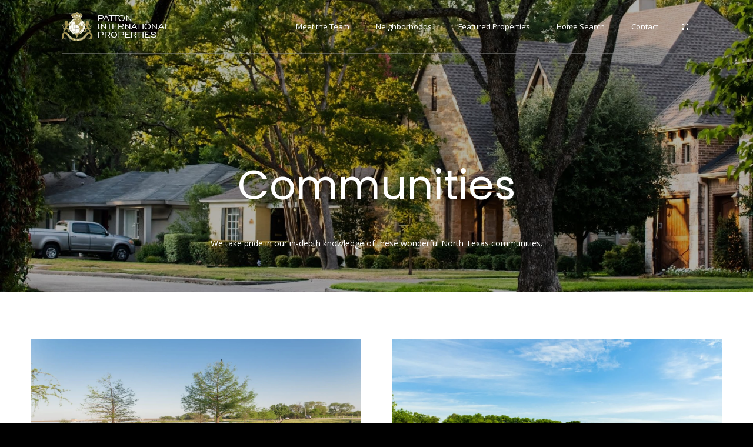

--- FILE ---
content_type: text/html
request_url: https://pattoninternationalproperties.com/modals.html
body_size: 4321
content:
    <style>
        #modal-3ffb8949-d6e4-4272-9ff6-19cb2f20177d .close{display:none;}#modal-3ffb8949-d6e4-4272-9ff6-19cb2f20177d .modal-content{height:100%;padding:80px 70px;}@media (max-width: 768px){#modal-3ffb8949-d6e4-4272-9ff6-19cb2f20177d .modal-content{padding:24px;}}#modal-3ffb8949-d6e4-4272-9ff6-19cb2f20177d .modal-content .popup-modal__close{display:block;}#modal-3ffb8949-d6e4-4272-9ff6-19cb2f20177d .popup-modal{width:-webkit-fit-content;width:-moz-fit-content;width:fit-content;max-width:100%;margin-left:auto;margin-right:auto;position:relative;}#modal-3ffb8949-d6e4-4272-9ff6-19cb2f20177d .popup-modal.with-image{height:100%;}#modal-3ffb8949-d6e4-4272-9ff6-19cb2f20177d .popup-modal .lp-btn{-webkit-flex-shrink:0;-ms-flex-negative:0;flex-shrink:0;}#modal-3ffb8949-d6e4-4272-9ff6-19cb2f20177d .popup-modal .lp-text--subtitle{max-width:100%;}#modal-3ffb8949-d6e4-4272-9ff6-19cb2f20177d .popup-modal__close{position:absolute;right:5px;top:5px;z-index:10;background-color:transparent;border:none;width:40px;height:40px;cursor:pointer;opacity:0.2;display:none;color:inherit;}#modal-3ffb8949-d6e4-4272-9ff6-19cb2f20177d .popup-modal__close:before,#modal-3ffb8949-d6e4-4272-9ff6-19cb2f20177d .popup-modal__close:after{display:block;content:'';position:absolute;width:20px;height:2px;background-color:currentColor;left:50%;top:50%;}#modal-3ffb8949-d6e4-4272-9ff6-19cb2f20177d .popup-modal__close:before{-webkit-transform:translate(-50%, -50%) rotate(45deg);-moz-transform:translate(-50%, -50%) rotate(45deg);-ms-transform:translate(-50%, -50%) rotate(45deg);transform:translate(-50%, -50%) rotate(45deg);}#modal-3ffb8949-d6e4-4272-9ff6-19cb2f20177d .popup-modal__close:after{-webkit-transform:translate(-50%, -50%) rotate(-45deg);-moz-transform:translate(-50%, -50%) rotate(-45deg);-ms-transform:translate(-50%, -50%) rotate(-45deg);transform:translate(-50%, -50%) rotate(-45deg);}#modal-3ffb8949-d6e4-4272-9ff6-19cb2f20177d .popup-modal__container{margin-left:auto;margin-right:auto;position:relative;height:100%;}#modal-3ffb8949-d6e4-4272-9ff6-19cb2f20177d .popup-modal__container--with-image{min-height:463px;}@media (max-width: 768px){#modal-3ffb8949-d6e4-4272-9ff6-19cb2f20177d .popup-modal__container--with-image{-webkit-flex-direction:column;-ms-flex-direction:column;flex-direction:column;overflow-y:auto;}}#modal-3ffb8949-d6e4-4272-9ff6-19cb2f20177d .popup-modal__container--with-image .popup-modal__scroll{-webkit-flex-direction:row;-ms-flex-direction:row;flex-direction:row;display:-webkit-box;display:-webkit-flex;display:-ms-flexbox;display:flex;height:100%;min-height:463px;}@media (max-width: 768px){#modal-3ffb8949-d6e4-4272-9ff6-19cb2f20177d .popup-modal__container--with-image .popup-modal__scroll{-webkit-flex-direction:column;-ms-flex-direction:column;flex-direction:column;min-height:100%;height:auto;}}#modal-3ffb8949-d6e4-4272-9ff6-19cb2f20177d .popup-modal__container--with-image .popup-modal__image{width:50%;object-fit:cover;display:block;-webkit-flex-shrink:0;-ms-flex-negative:0;flex-shrink:0;}@media (max-width: 768px){#modal-3ffb8949-d6e4-4272-9ff6-19cb2f20177d .popup-modal__container--with-image .popup-modal__image{width:100%;height:322px;}}#modal-3ffb8949-d6e4-4272-9ff6-19cb2f20177d .popup-modal__container--with-image .popup-modal__form-field{margin-left:0;width:100%;max-width:100%;}@media (max-width: 768px){#modal-3ffb8949-d6e4-4272-9ff6-19cb2f20177d .popup-modal__container--with-image .popup-modal__form-field{max-width:415px;}}#modal-3ffb8949-d6e4-4272-9ff6-19cb2f20177d .popup-modal__container--with-image .popup-modal__title-group{text-align:left;}#modal-3ffb8949-d6e4-4272-9ff6-19cb2f20177d .popup-modal__container--with-image .popup-modal__form{width:100%;}#modal-3ffb8949-d6e4-4272-9ff6-19cb2f20177d .popup-modal__container--with-image .popup-modal__form.success{width:100%;}#modal-3ffb8949-d6e4-4272-9ff6-19cb2f20177d .popup-modal__container--with-image .popup-modal__form-group{width:50%;padding-left:130px;padding-right:130px;}@media (max-width: 1200px){#modal-3ffb8949-d6e4-4272-9ff6-19cb2f20177d .popup-modal__container--with-image .popup-modal__form-group{width:100%;padding:30px 50px;}}@media (max-width: 768px){#modal-3ffb8949-d6e4-4272-9ff6-19cb2f20177d .popup-modal__container--with-image .popup-modal__form-group{width:100%;padding:20px;}}#modal-3ffb8949-d6e4-4272-9ff6-19cb2f20177d .popup-modal__container--with-image .popup-modal__form-scroll{display:-webkit-box;display:-webkit-flex;display:-ms-flexbox;display:flex;-webkit-box-pack:start;-ms-flex-pack:start;-webkit-justify-content:flex-start;justify-content:flex-start;-webkit-align-items:flex-start;-webkit-box-align:flex-start;-ms-flex-align:flex-start;align-items:flex-start;-webkit-flex-direction:column;-ms-flex-direction:column;flex-direction:column;margin-top:auto;margin-bottom:auto;}@media (max-width: 768px){#modal-3ffb8949-d6e4-4272-9ff6-19cb2f20177d .popup-modal__container--with-image .popup-modal__form-scroll{width:100%;padding:20px;min-height:auto;overflow-y:unset;}}#modal-3ffb8949-d6e4-4272-9ff6-19cb2f20177d .popup-modal__title-group{margin-left:0;margin-right:0;}#modal-3ffb8949-d6e4-4272-9ff6-19cb2f20177d .popup-modal__scroll{max-height:100%;overflow-y:auto;}#modal-3ffb8949-d6e4-4272-9ff6-19cb2f20177d .popup-modal__form{text-align:center;max-width:100%;width:860px;display:-webkit-box;display:-webkit-flex;display:-ms-flexbox;display:flex;-webkit-flex-direction:column;-ms-flex-direction:column;flex-direction:column;-webkit-box-pack:center;-ms-flex-pack:center;-webkit-justify-content:center;justify-content:center;position:relative;margin-bottom:0;height:100%;margin-left:auto;margin-right:auto;}#modal-3ffb8949-d6e4-4272-9ff6-19cb2f20177d .popup-modal__form-group{padding:80px;width:100%;overflow-y:auto;display:-webkit-box;display:-webkit-flex;display:-ms-flexbox;display:flex;}@media (max-width: 768px){#modal-3ffb8949-d6e4-4272-9ff6-19cb2f20177d .popup-modal__form-group{padding:30px;overflow-y:unset;}}#modal-3ffb8949-d6e4-4272-9ff6-19cb2f20177d .popup-modal__form-scroll{width:100%;}#modal-3ffb8949-d6e4-4272-9ff6-19cb2f20177d .popup-modal__form-field{max-width:415px;margin-left:auto;margin-right:auto;}#modal-3ffb8949-d6e4-4272-9ff6-19cb2f20177d .popup-modal__input{width:100%;margin-bottom:0;}#modal-3ffb8949-d6e4-4272-9ff6-19cb2f20177d .popup-modal .thank-you{display:none;padding:80px;width:100vw;max-width:100%;-webkit-flex-direction:column;-ms-flex-direction:column;flex-direction:column;-webkit-box-pack:center;-ms-flex-pack:center;-webkit-justify-content:center;justify-content:center;-webkit-align-items:center;-webkit-box-align:center;-ms-flex-align:center;align-items:center;}@media (max-width: 768px){#modal-3ffb8949-d6e4-4272-9ff6-19cb2f20177d .popup-modal .thank-you{padding:30px;}}#modal-3ffb8949-d6e4-4272-9ff6-19cb2f20177d .popup-modal .success .thank-you{display:-webkit-box;display:-webkit-flex;display:-ms-flexbox;display:flex;}#modal-3ffb8949-d6e4-4272-9ff6-19cb2f20177d .popup-modal .success .popup-modal__form-scroll{display:none;}#modal-3ffb8949-d6e4-4272-9ff6-19cb2f20177d .popup-modal .success .popup-modal__image{display:none;}#modal-3ffb8949-d6e4-4272-9ff6-19cb2f20177d .popup-modal .success .popup-modal__form-group{display:none;}#modal-3ffb8949-d6e4-4272-9ff6-19cb2f20177d .popup-modal .popup-modal__container--with-image .success .popup-modal__scroll{display:none;}#modal-3ffb8949-d6e4-4272-9ff6-19cb2f20177d .lp-h-pot{width:1px;}
    </style>
    <script type="text/javascript">
        window.luxuryPresence._modalIncludes = {"modals":[{"modalId":"3ffb8949-d6e4-4272-9ff6-19cb2f20177d","websiteId":"f1a837e3-fcb6-4072-8bc7-592bdee6896f","templateId":null,"elementId":"9764c7e9-5f8d-4612-b0cd-613fa57f86bf","name":"Email Sign Up Modal with Image","displayOrder":0,"formValues":{"image":{"id":"c9915aba-8b71-4833-abc1-4b731efd2176","alt":null,"bytes":81815,"width":1000,"format":"jpg","height":667,"shared":true,"curated":false,"duration":null,"largeUrl":"https://media-production.lp-cdn.com/cdn-cgi/image/format=auto,quality=85/https://media-production.lp-cdn.com/media/n6amzhahv29wsarai44l","smallUrl":"https://media-production.lp-cdn.com/cdn-cgi/image/format=auto,quality=85,fit=scale-down,width=960/https://media-production.lp-cdn.com/media/n6amzhahv29wsarai44l","authorUrl":null,"createdAt":"2022-11-16T02:27:18.857Z","mediumUrl":"https://media-production.lp-cdn.com/cdn-cgi/image/format=auto,quality=85/https://media-production.lp-cdn.com/media/n6amzhahv29wsarai44l","sourceUrl":null,"updatedAt":"2022-11-16T02:27:18.857Z","xLargeUrl":"https://media-production.lp-cdn.com/cdn-cgi/image/format=auto,quality=85/https://media-production.lp-cdn.com/media/n6amzhahv29wsarai44l","__typename":"Media","altTagText":null,"authorName":null,"sourceName":"r2","xxLargeUrl":"https://media-production.lp-cdn.com/cdn-cgi/image/format=auto,quality=85/https://media-production.lp-cdn.com/media/n6amzhahv29wsarai44l","description":null,"displayName":"image2","originalUrl":"https://media-production.lp-cdn.com/cdn-cgi/image/format=auto,quality=85/https://media-production.lp-cdn.com/media/n6amzhahv29wsarai44l","resourceType":"image","thumbnailUrl":"https://media-production.lp-cdn.com/cdn-cgi/image/format=auto,quality=85,fit=scale-down,width=320/https://media-production.lp-cdn.com/media/n6amzhahv29wsarai44l","originalFileName":"image2","cloudinaryPublicId":"n6amzhahv29wsarai44l"},"title":"Tailored Listings For You","subheader":"<p>Say goodbye to endless searching. Get listings tailored to your dream home criteria sent directly to your inbox.</p>","buttonText":"Sign Up","buttonStyle":"","backgroundType":{"bgType":"SOLID","bgColor":"#ffffff","bgImage":"https://media-production.lp-cdn.com/media/36846a91-350f-4ec3-8fd3-aabd385a9612","bgVideo":"https://luxuryp.s3.amazonaws.com/video/4ktguf3j1dfhigo4eboe9uaor.mp4","opacity":0,"fontColor":"#000000","overlayColor":"rgba(0, 0, 0, 0)","bgVideoPoster":null},"secondaryButton":{"path":"/properties","show":true,"type":"LINK","content":"View all properties"},"success-message":"Thank You!","success-description":"Subtitle","RedirectAfterFormSubmissionURL":""},"customHtmlMarkdown":null,"customCss":null,"sourceResource":null,"sourceVariables":{},"pageSpecific":false,"trigger":"EXIT","backgroundColor":"rgba(0,0,0,.92)","colorSettings":{},"timerDelay":0,"lastUpdatingUserId":"862df6dc-25f7-410c-8e3b-3983657ec2f8","lastUpdateHash":"90c428b8-35c6-5b43-bc16-7bd176c6874b","createdAt":"2024-02-27T19:40:46.867Z","updatedAt":"2025-01-07T23:40:17.070Z","mediaMap":{},"created_at":"2024-02-27T19:40:46.867Z","updated_at":"2025-01-07T23:40:17.070Z","deleted_at":null,"pages":[]}]};

        const {loadJs, loadCss, jsLibsMap} = window.luxuryPresence.libs;

        const enabledLibsMap = {
            enableParollerJs: 'paroller',
            enableIonRangeSlider: 'ionRangeSlider',
            enableSplide: 'splide',
            enableWowJs: 'wow',
            enableJquery: 'jquery',
            enableSlickJs: 'slick',
        };
        const requiredLibs = [];
                requiredLibs.push(enabledLibsMap['enableWowJs']);
                requiredLibs.push(enabledLibsMap['enableSlickJs']);
                requiredLibs.push(enabledLibsMap['enableParollerJs']);
                requiredLibs.push(enabledLibsMap['enableIonRangeSlider']);
                requiredLibs.push(enabledLibsMap['enableJquery']);
                requiredLibs.push(enabledLibsMap['enableSplide']);

        const loadScriptAsync = (url) => {
            return new Promise((resolve, reject) => {
                loadJs(url, resolve);
            });
        };

        const loadDependencies = async (libs) => {
            for (const lib of libs) {
                const libConfig = jsLibsMap[lib];
                if (libConfig && !libConfig.isLoaded) {

                    if (libConfig.requires) {
                        await loadDependencies(libConfig.requires);
                    }

                    await loadScriptAsync(libConfig.jsSrc);
                    if (libConfig.cssSrc) {
                        loadCss(libConfig.cssSrc);
                    }

                    libConfig.isLoaded = true;
                }
            }
        };


        const initializeModalScripts = () => {
                try {
(function init(sectionDomId) {
  var section = $('#' + sectionDomId);
  section.find('.popup-modal').on('click', function (e) {
    e.stopPropagation();
    return;
  });
  section.on('click', function () {
    window.lpUI.hideModal(sectionDomId);
  });
  $('#' + sectionDomId).on('lpui-show', function () {
    window.lpUI.requestScrollLock(sectionDomId);
  });
  const form = $("#" + sectionDomId).find("form");
  const redirectLink = $('#' + sectionDomId + ' .redirect-link');
  form.on("reset", function () {
    redirectPage(redirectLink);
  });
  function redirectPage(link) {
    if (link.length) {
      const rawHref = link.attr('href');
      link.attr('href', setHttp(rawHref));
      link[0].click();
    }
  }
  function setHttp(link) {
    if (link.search(/^http[s]?\:\/\/|\//) == -1) {
      link = 'http://' + link;
    }
    return link;
  }
})('modal-3ffb8949-d6e4-4272-9ff6-19cb2f20177d', 'undefined');
} catch(e) {
console.log(e);
}
        };

        // Dynamically load all required libraries and execute modal scripts
        (async () => {
            try {
                await loadDependencies(requiredLibs);
                initializeModalScripts();
            } catch (error) {
                console.error("Error loading libraries: ", error);
            }
        })();
    </script>
        <div id="modal-3ffb8949-d6e4-4272-9ff6-19cb2f20177d" class="modal "
            data-el-id="9764c7e9-5f8d-4612-b0cd-613fa57f86bf"
            style="background-color: rgba(0,0,0,.92);"
            >
            <div class="modal-content">
                <div class="popup-modal with-image redesign">
        
          <div class="popup-modal__container popup-modal__container--with-image">
        
        
            <form class="popup-modal__form " data-type="contact-form" style="background: #ffffff; color: #000000">
              <button type="button" class="popup-modal__close close"></button>
              <div class="popup-modal__scroll">
                <img src="https://media-production.lp-cdn.com/cdn-cgi/image/format=auto,quality=85/https://media-production.lp-cdn.com/media/n6amzhahv29wsarai44l" srcset="https://media-production.lp-cdn.com/cdn-cgi/image/format=auto,quality=85,fit=scale-down,width=320/https://media-production.lp-cdn.com/media/n6amzhahv29wsarai44l 320w, https://media-production.lp-cdn.com/cdn-cgi/image/format=auto,quality=85,fit=scale-down,width=960/https://media-production.lp-cdn.com/media/n6amzhahv29wsarai44l 960w, https://media-production.lp-cdn.com/cdn-cgi/image/format=auto,quality=85/https://media-production.lp-cdn.com/media/n6amzhahv29wsarai44l 1000w" alt="image" sizes="(max-width: 768px) 100vw, 50vw" class="popup-modal__image">
                <div class="popup-modal__form-group">
                  
                    <div class="popup-modal__form-scroll">
        
                    <div class="lp-title-group popup-modal__title-group">
                      <h2 class="lp-h2">Tailored Listings For You</h2>
                      <div class="lp-h4 lp-text--subtitle lp-pre-line"><p>Say goodbye to endless searching. Get listings tailored to your dream home criteria sent directly to your inbox.</p></div>
                    </div>
        
                    <div class="popup-modal__form-field">
                      <input id="mp-email" name="email" type="email" class="lp-input popup-modal__input" placeholder="Email" required pattern="[a-zA-Z0-9.!#$%&amp;’*+/=?^_`{|}~-]+@[a-zA-Z0-9-]+(?:\.[a-zA-Z0-9-]+)+">
                      <input type="hidden" name="source" value="NEWSLETTER_SIGNUP">
                      <input id="mp-middleName" name="middleName" value="" autocomplete="off" tabindex="-1" class="lp-h-pot">
                    </div>
                    <div class="lp-disclaimer">  <label style='display: none;' for='-termsAccepted'>Opt In/Disclaimer Consent:</label>
          <label class='lp-tcr-content'>
            <span class='lp-tcr-checkbox'>
              <input
                type='checkbox'
                id='-termsAccepted'
                name='termsAccepted'
                oninvalid="this.setCustomValidity('Please accept the terms and conditions')"
                oninput="this.setCustomValidity('')"
                required
              /></span>
            <span class='lp-tcr-message'>
              
                I agree to be contacted by
                Patton International Properties
                via call, email, and text for real estate services. To opt out, you can reply 'stop' at any time or reply 'help' for assistance. 
                You can also click the unsubscribe link in the emails. Message and data rates may apply. Message frequency may vary.
                <a href='/terms-and-conditions' target='_blank'>Privacy Policy</a>.
            </span>
          </label>
        </div>
                    <button class="lp-btn lp-btn--dark lp-btn--outline lp-btn--mob-full-width " type="submit">Sign Up</button>
                  </div>
        
                </div>
              </div>
        
              <div class="thank-you wide">
                <div class="lp-title-group">
                  <h2 class="lp-h2">Thank You!</h2>
                  <p class="lp-pre-line lp-h4">Subtitle</p>
                </div>
                        <a
                            href="/properties"
                            
                            class="lp-btn lp-btn--dark lp-btn--outline lp-btn--mob-full-width"
                            
                            
                            
                            
                            
                            >
                                    View all properties
                            </a>
              </div>
            </form>
            
          </div>
        </div>
            </div>
            <button class="close lp-close" type="button" aria-label="close modal">
                <span class="lp-close-icon" aria-hidden="true"></span>
            </button>
        </div><script>(function(){function c(){var b=a.contentDocument||a.contentWindow.document;if(b){var d=b.createElement('script');d.innerHTML="window.__CF$cv$params={r:'9c43adf3085b24ea',t:'MTc2OTQ2ODk4Mi4wMDAwMDA='};var a=document.createElement('script');a.nonce='';a.src='/cdn-cgi/challenge-platform/scripts/jsd/main.js';document.getElementsByTagName('head')[0].appendChild(a);";b.getElementsByTagName('head')[0].appendChild(d)}}if(document.body){var a=document.createElement('iframe');a.height=1;a.width=1;a.style.position='absolute';a.style.top=0;a.style.left=0;a.style.border='none';a.style.visibility='hidden';document.body.appendChild(a);if('loading'!==document.readyState)c();else if(window.addEventListener)document.addEventListener('DOMContentLoaded',c);else{var e=document.onreadystatechange||function(){};document.onreadystatechange=function(b){e(b);'loading'!==document.readyState&&(document.onreadystatechange=e,c())}}}})();</script>

--- FILE ---
content_type: application/javascript
request_url: https://embed.clix.ly/bcd3c104f9bb1554caf8b2b7.js
body_size: 10557
content:

/* load functions,
* iframe,
* and other scripts
* */
window.rebeliqPathBaseUrl = 'https://embed.clix.ly';
window.StickyData = {
        bubble_effect: "1",
        client_id: "3111",
        clients_leadpops_id: "0",
        created_at: null,
        date_created: "2021-03-17 15:04:43",
        date_updated: "2021-03-18 14:45:49",
        hide_animation: "1",
        id: "87",
        pending_flag: "0",
        script_type: "a",
        show_cta: "0",
        step_1: null,
        step_2: null,
        step_3: null,
        step_4: null,
        step_5: null,
        sticky_attributes: null,
        sticky_button: "",
        sticky_button_txt: null,
        sticky_button_type: null,
        sticky_cta: "",
        sticky_data: null,
        sticky_funnel_url: null,
        sticky_js_file: "",
        sticky_location: "t",
        sticky_name: "rameez",
        sticky_size: "f",
        sticky_status: "1",
        sticky_text: null,
        sticky_updated: "0",
        sticky_url: null,
        sticky_url_pathname: "/",
        sticky_url_protocol: null,
        sticky_website_flag: "0",
        stickybar_number: null,
        stickybar_number_flag: "0",
        stickybar_type: "1",
        subdomain_flag: "0",
        subdomain_list: "",
        third_party_website_flag: "0",
        updated_at: null,
        zindex: "1000000",
        zindex_type: "1",
        stickyWidth: 'auto',
        stickyHeight: 'auto',
        stickyTransform: 'none',
        stickyPadding: '20px 60px',
        domain_name: null
    };

function hexToRgbA(hex, opacity = 1, inobj = false) {
    var c;
    if (/^#([A-Fa-f0-9]{3}){1,2}$/.test(hex)) {
        c = hex.substring(1).split('');
        if (c.length == 3) {
            c = [c[0], c[0], c[1], c[1], c[2], c[2]];
        }
        c = '0x' + c.join('');
        if (inobj) {
            var rgba = {
                'r': (c >> 16) & 255,
                'g': (c >> 8) & 255,
                'b': c & 255,
                'a': opacity
            }
            return rgba;
        }
        return 'rgba(' + [(c >> 16) & 255, (c >> 8) & 255, c & 255].join(',') + ', ' + opacity + ')';
    }
}

function setOpacityInRGBA(rgba, opcatity) {
    if (rgba && !rgba.match(/rgb/g)) {
        return rgba = hexToRgbA(rgba, opcatity);
    }
    var color_array = rgba.match(/^rgba?\((\d+),\s*(\d+),\s*(\d+)(?:,\s*(\d+(?:\.\d+)?))?\)$/);
    if (Array.isArray(color_array)) {
        return `rgba(${color_array[1]}, ${color_array[2]}, ${color_array[3]},  ${opcatity})`;
    }
}

// String to Boolean Function for Toggle true, false.
function stringToBooleanToggleValue(elementValue) {
    if (typeof (elementValue) == "string") {
        return JSON.parse(elementValue);
    } else {
        return elementValue;
    }
}

rl_bcd3c104f9bb1554caf8b2b7();

/**
 * created this dynamic function for multi hash
 * Due to variable duplicate-declaration(let)/initialization(var) issue.
 */
function rl_bcd3c104f9bb1554caf8b2b7(){

    let URL = window.rebeliqPathBaseUrl + '/blydog/stickyDataSource.php';
    let data = {
        tparent: window.location.host,
        tchild: "bcd3c104f9bb1554caf8b2b7.js",
        tpath: window.location.pathname + window.location.search,
        tprotocol: window.location.protocol
    };

    let xmlhttp = new XMLHttpRequest();
    xmlhttp.open("POST", URL);
    xmlhttp.setRequestHeader("Cache-Control", "no-cache, no-store, max-age=0");
    xmlhttp.setRequestHeader("Content-Type", "application/json;charset=UTF-8");
    xmlhttp.send(JSON.stringify(data));
    xmlhttp.responseType = 'json';
    xmlhttp.onload = function () {
        if (xmlhttp.readyState === xmlhttp.DONE) {
            if(typeof xmlhttp.response === 'object' && xmlhttp.response != "null"){
                if(!xmlhttp.response.hasOwnProperty('message')) {
                    StickyBarData = xmlhttp.response;
                    StickyData = JSON.parse(StickyBarData.stickybar_data);
                    if(window.location.href.includes('screen') == true) {
                        window.StickyData.intend = 1;
                    }
                    sb_bcd3c104f9bb1554caf8b2b7();
                }
            }
        }
    };
}

// ASync version of rl_bcd3c104f9bb1554caf8b2b7() - Jaz: Just adding it for now but not using because
/*
async function rl_bcd3c104f9bb1554caf8b2b7() {
    let URL = window.rebeliqPathBaseUrl + '/blydog/stickyDataSource.php';
    let data = {
        tparent: window.location.host,
        tchild: "bcd3c104f9bb1554caf8b2b7.js",
        tpath: window.location.pathname + window.location.search,
        tprotocol: window.location.protocol
    };

    const response = await fetch(URL, {
        method: 'POST',
        headers: {
            "Cache-Control": "no-cache, no-store, max-age=0",
            "Content-Type": "application/json;charset=UTF-8"
        },
        body: JSON.stringify(data)
    });

    const result = await response.json();
    if (typeof result === 'object' && result != "null" && !result.hasOwnProperty('message')) {
        StickyBarData = result;
        StickyData = JSON.parse(StickyBarData.stickybar_data);
        if (window.location.href.includes('screen') == true) {
            window.StickyData.intend = 1;
        }
        sb_bcd3c104f9bb1554caf8b2b7();
    }
}
*/

/**
 * sb all load function call in this function
 * created the dynamic function for multi hash
 * @private
 */
function sb_bcd3c104f9bb1554caf8b2b7() {

    console.log(new Date().toLocaleTimeString('en-GB', { hour12: false }),"rbp.embed")
    const stickyVars = {
        iframe: {
            'width': '100%',
            'min-height': 'auto',
            'id': 'stickyIframe'
        },
        sticky: {
            'flex-direction': 'row',
            'transform': 'scale(0.595833)',
            'width': '2400px',
            'top': '0px',
            'bottom': 'unset',
            'transform-origin': '0px 0px',
            'box-shadow': 'rgb(170 170 170) 0px 4px 10px',
            'background-color': 'rgb(196, 35, 183)',
            'id': 'rebeliq-container',
            'class': 'sb-sticky-bar'
        },
        main: {
            margin: 0,
            padding: 0,
            id: 'rebeliq-container',
            display: 'none',
            minHeight: '110px'
        }
    }

    const defaultValues = {
        sticky_cta: 'I am your sticky bar and i am being awesome!',
        sticky_button: 'Lets do it!',
        button_color: 'rgb(31, 31, 31)',
        button_text_color: 'rgb(255, 255, 255)',
        bgColor: 'rgb(196, 35, 183)',
        textColor: 'rgb(255, 255, 255)',
        animation: 'wobble',
        sticky_button_padding: '20px 60px',
        sticky_button_border_radius: '3px',
        sticky_button_box_shadow: '',
        border_color: 'rgba(0, 0, 0, 1)',
        border_size: 2,
        sticky_box_shadow: '34',
        step1: {
            sb_url: '',
            web_radio: 'entire',
            position: '1',
            stack_order: 'default',
            stack: '1000000',
            phone: '',
            aside_url: '',
            selected_funnel: null,
            selected_funnels_list: [],
            stickybar_type: '1',
            stickybar_placements: [],
            scripts: '',
            ctaHtml: '<p>CLICK TO CUSTOMIZE YOUR STICKY BAR TEXT</p>',
            ctaBtnHtml: '<p>CLICK TO CUSTOMIZE BUTTON TEXT</p>',
            is_fancybox: 0
        },
        step2: {
            bg_color: 'rgba(72, 34, 197, 1)',
            button_color: 'rgba(248, 110, 18, 1)',
            text_color: 'rgba(255, 255, 255, 1)',
            button_text_color: 'rgba(255, 255, 255, 1)',
            button_border_color: 'rgba(255, 255, 255, 1)',
            border_width: 0,
        },
        step3: {
            shadow: '5',
            size_val: '5',
            full_page: false,
            hide_page: false,
            hided: null,
            placed: '1',
            intend: '1',
            animation: 'wobble'
        },
        step4: {
            featuredYoutuebUrl: null,
            featuredImageUrl: null,
            featuredMediaType: 1,
            isColorOverlayed: false,
            overlayedColor: 'rgba(72, 34, 197, 0.70)',
            colorOpacity: 30,
            bgImageSize: '70',
            backgroundUrl: null,
            imagePlacement: '2',
            imageSize: 50,
            imageSpacing: 28,
            videoSize: 80,
            videoSpacing: 28
        },
        step5: {
            change_code_type: "deactive",
            sender_name: "",
            sender_email: 1,
            reciepient_name: "",
            reciepient_email: "",
            subject: "",
            url: "",
            username: "",
            password: "",
        }
    }

    /**
     * Escape html entities
     *
     * @param val
     * @param reverse
     * @returns {*}
     */
    function escapeHtmlEntities(val, reverse = false) {
        let htmlEntities = ['"', "'", "/", "`", "=", "<", ">"];
        let characterEntities = ['&quot;', '&apos;', '&#x2F;', '&#x60;', '&#x3D;', '&lt;', '&gt;'];
        htmlEntities.forEach(function (currentValue, index, arr) {
            val = reverse ? val.replaceAll(characterEntities[index], htmlEntities[index]) : val.replaceAll(htmlEntities[index], characterEntities[index]);
        });
        return val;
    }

    function setStickyBarSize(callback) {
        if (StickyData) {
            StickyData.stickyTransform = 'scale(1)';
            StickyData.stickyHeight = 'calc(100vh)';
            StickyData.stickyWidth = '100%';
            if (typeof callback !== 'undefined') {
                callback(StickyData);
            }
        }
    }

    function doesFileExist(fileNames) {

        let _html_content = document.getElementsByTagName('html')[0].innerHTML;
        let is_found = false;

        fileNames.forEach((value, index) => {
            let found = _html_content.match(value);
            if (found) {
                is_found = true;
            }
        });

        return is_found;

    }

    /**
     * @param [string]  [styleName] [filename with suffix e.g. "style.css"]
     * @param [boolean] [disabled]  [true disables style]
     */

    var disableStyle = function (styleName, disabled) {
        var styles = document.styleSheets;
        var href = "";
        for (var i = 0; i < styles.length; i++) {
            if (styles[i].href) {
                href = styles[i].href.split("/");
                href = href[href.length - 1];
                href = href.split("?");
                href = href[0];
                if (href === styleName) {
                    styles[i].disabled = disabled;
                    break;
                }
            }
        }
    };


    function initIframe() {
        console.log(new Date().toLocaleTimeString('en-GB', { hour12: false }),"rbp.frame.init")
        let _div = createMainWrapper()
        let _span = createSpanInsideWrapper()
        let _scripts = parentScript()
        let _toggleArrow = createToggleArrow();
        let _styles = mainStyling();
        //console.log(new Date().toLocaleTimeString('en-GB', { hour12: false }),"x.frame.1");
        if (document.body.getElementsByClassName("rebeliq-wrapper").length == 0) {
            //console.log(new Date().toLocaleTimeString('en-GB', { hour12: false }),"x.frame.2");
            document.head.appendChild(_styles)

            let fancyBox = 0;
            StickyData.ctaButtons.forEach(function (buttonData, buttonIndex) {
                if (+buttonData.isFancyBox == 1) {
                    fancyBox = 1;
                }
            })

            if (fancyBox) {
                let jquery_loaded = [/jquery-([0-9.]*)min.js/g, /jquery([.]*)min.js/g, /jquery.js/g];
                if (doesFileExist(jquery_loaded) == false) {
                    document.head.appendChild(jqueryScript())
                }
                document.head.appendChild(fancyboxStyling())
                document.head.appendChild(fancyboxScript())
            }

            if (StickyData.omni_bar.stickybar_placed == 'bottom') {
                document.body.append(_div);
            } else {
                document.body.prepend(_div);
            }

            if (StickyData.stickybar_style == 'leadpax') {
                document.getElementById(stickyVars.main.id).appendChild(_span);
            }

            document.body.appendChild(_toggleArrow);
            let iframe = createIframe(StickyData);
            document.getElementById(stickyVars.main.id).appendChild(iframe);
            let iframeDocument = iframe.contentDocument || iframe.contentWindow.document;
            iframeDocument.stickybar = StickyBarData;
            iframeDocument.sticky = StickyData;
            iframeDocument.rebeliqPathBaseUrl = rebeliqPathBaseUrl;
            iframeDocument.resizeSticky = setStickyBarSize();
            let page = loadStickyHtml();
            iframe.contentWindow.document.open(), iframe.contentWindow.document.write(page), iframe.contentWindow.document.close();
            var iframeElement = document.getElementById('stickyIframe'),
                doc = iframeElement.contentDocument || iframeElement.contentWindow;
            if (doc.document) doc = doc.document;
            var _timer = setInterval(function () {
                //console.log(new Date().toLocaleTimeString('en-GB', { hour12: false }),"x.frame.4");
                if (doc.readyState == 'complete') {
                    clearInterval(_timer);
                    document.head.appendChild(_scripts);
                    //console.log(new Date().toLocaleTimeString('en-GB', { hour12: false }),"x.frame.5");
                }
            }, 100);
        }

        function isKeyExist(data, key) {
            return data && data.hasOwnProperty(key);
        }

        function createToggleArrow() {
            let _a = document.createElement('a');
            _a.href = 'javascript:;'
            _a.id = 'show-st';
            _a.classList.add('icon', 'ico-long-arrow', 'rl-ico-long-arrow');
            if ((StickyData.stickybar_style == "omni_bar" && StickyData.omni_bar.stickybar_placed == 'top') || StickyData.stickybar_style == "full_page" || StickyData.stickybar_style == "leadpax") {
                _a.classList.add('sticky-up-show');
            } else {
                _a.classList.add('sticky-bottom-show');
            }
            _a.style.display = 'none';
            _a.style.setProperty('--arrowBg', isKeyExist(StickyData, 'bg_color') ? StickyData.bg_color : defaultValues.bgColor)
            _a.style.setProperty('--arrowColor', isKeyExist(StickyData, 'text_color') ? StickyData.text_color : defaultValues.textColor)
            _a.style.zIndex = StickyData.stack
            _a.style.position = 'fixed'
            return _a;
        }

        function parentScript() {
            let _scripts = document.createElement('script');
            _scripts.type = 'text/javascript';
            _scripts.src = `${rebeliqPathBaseUrl}/src/js/rebeliq-path.js?v=${StickyBarData.version}`;
            return _scripts
        }

        function fancyboxScript() {
            let _scripts = document.createElement('script');
            _scripts.type = 'text/javascript';
            _scripts.src = `${rebeliqPathBaseUrl}/src/js/prefix-fancybox.js?v=${StickyBarData.version}`;
            //_scripts.src = `https://cdn.jsdelivr.net/gh/fancyapps/fancybox@3.5.7/dist/jquery.fancybox.min.js`;
            return _scripts
        }

        function jqueryScript() {
            let _scripts = document.createElement('script');
            _scripts.type = 'text/javascript';
            _scripts.src = `https://cdn.jsdelivr.net/npm/jquery@3.5.1/dist/jquery.min.js`;
            return _scripts
        }

        function mainStyling() {
            let _styles = document.createElement('link');
            _styles.rel = 'stylesheet';
            _styles.href = `${rebeliqPathBaseUrl}/src/css/rebeliq-path.css?v=${StickyBarData.version}`;
            return _styles
        }

        function fancyboxStyling() {
            let _styles = document.createElement('link');
            _styles.rel = 'stylesheet';
            _styles.href = `${rebeliqPathBaseUrl}/src/css/prefix-fancybox.css?v=${StickyBarData.version}`;
            //_styles.href = `https://cdn.jsdelivr.net/gh/fancyapps/fancybox@3.5.7/dist/jquery.fancybox.min.css`;
            return _styles
        }

        function createMainWrapper() {
            let _div = document.createElement('div');
            _div.id = stickyVars.main.id;
            _div.style.zIndex = StickyData.stack;
            _div.style.display = stickyVars.main.display;
            _div.style.position = 'fixed'
            _div.style.borderRadius = StickyData.leadpax.border_radius + 'px';
            _div.classList.add('rebeliq-wrapper');

            if (StickyData.stickybar_style == "leadpax") {
                screen.width < 992 ? _div.classList.add('mobileshake', StickyData.leadpax.stickybar_placed, 'leadpax-scale') : _div.classList.add('shake');
            } else {
                if (StickyData.stickybar_style == "omni_bar") {
                    var stickybarPlacedShadow = '0px -8px 18px';
                    if (StickyData.omni_bar.stickybar_placed == "top") {
                        stickybarPlacedShadow = '0px 8px 18px';
                    }
                    _div.style.boxShadow = setOpacityInRGBA(StickyData.bg_color, StickyData.omni_bar.shadow / 100) + stickybarPlacedShadow;
                    _div.classList.add('shake')
                }
                _div.style.left = 0;
                _div.style.right = 0;
            }

            return _div;
        }

        function createSpanInsideWrapper() {
            let _span = document.createElement('span');
            _span.class = "image-shadow";
            _span.style.zIndex = -1;
            _span.style.position = 'absolute';
            _span.style.top = 0;
            _span.style.right = 0;
            _span.style.bottom = 0;
            _span.style.left = 0;
            _span.style.borderRadius = StickyData.leadpax.border_radius + 'px';
            _span.style.boxShadow = setOpacityInRGBA(StickyData.bg_color, StickyData.leadpax.shadow / 100) + '0px 8px 18px';
            if (StickyData && StickyData.leadpax.content.profile_image.show_image == 'true') {
                _span.style.top = 60 + 'px';
            } else {
                _span.style.top = 0 + 'px';
            }

            return _span;
        }

        function createIframe() {
            let step3 = StickyData;
            let _iframe = document.createElement("iframe");
            _iframe.style.width = stickyVars.iframe.width;
            _iframe.style['min-height'] = stickyVars.iframe['min-height'] = StickyData.omni_bar.stickybar_start_size;
            _iframe.style.border = 0;
            _iframe.id = stickyVars.iframe.id;
            _iframe.style.margin = stickyVars.main.margin;
            _iframe.style.padding = stickyVars.main.padding;
            if (StickyData.stickybar_style == "leadpax") {
                _iframe.style.height = "100%";
                _iframe.style.maxHeight = "calc(100vh - 100px)";
            }
            _iframe.classList.add('lp-sticky-bar-iframe')
            //console.log(new Date().toLocaleTimeString('en-GB', { hour12: false }),"x.frame.3");
            return _iframe;
        }

        function getQueryString() {
            var windowURL = window.location.href;
            var queryString = '';
            if (windowURL.includes("clix.ly")) {
                var clixly_hash = windowURL.split("/")[3]; //get slug to find placement_id from clixly_links table
                queryString = '&clixly_hash=' + clixly_hash;
            } else if (window.funnel_info != null && window.funnel_info.client != null) { //Lead Funnels
                queryString = "&referrer_leadpop_id=" + window.funnel_info.client.client_leadpop_id;
            } else if (StickyBarData.id) {//own websites
                queryString = "&sb_id=" + StickyBarData.id + '&path=' + encodeURIComponent(windowURL);
                if (StickyBarData.web_radio == "entire") {
                    queryString = "&sb_id=" + StickyBarData.id + '&path=' + encodeURIComponent(new URL(windowURL)["origin"] + '/');
                }
            }
            return queryString;
        }

        window.showFunnelInIframe = function (domain) {
            (function ($) {
                if (typeof $ !== 'undefined' && typeof $.sticky_fancybox !== 'undefined') {
                    $.sticky_fancybox.defaults.animationEffect = 'zoom';
                    $.sticky_fancybox.defaults.transitionEffect = 'zoom';
                    $.sticky_fancybox.defaults.iframe.preload = true;
                    $.sticky_fancybox.defaults.iframe.css.maxWidth = '1150px';
                    $.sticky_fancybox.defaults.iframe.css.maxHeight = '800px';
                    var queryString = getQueryString();
                    // $.fancybox.defaults.smallBtn = true;
                    $.sticky_fancybox.open({
                        src: domain + '?sticky=' + StickyBarData.sticky_js_file + queryString,
                        type: 'iframe',
                        opts: {
                            afterShow: function (instance, current) {
                                //console.info( 'done!' );
                            }
                        }
                    });
                }
            })(jQuery);

        }

        function loadStickyHtml() {

            addContentBlock = '';
            var leadPaxArrowMarginRIght = '';
            var leadPaxArrowMarginBottom = '';
            var calculatedTopPadding = '';

            StickyData.is_text_below_cta = (stringToBooleanToggleValue(StickyData.is_text_below_cta) || StickyData.is_text_below_cta == 1) ? 1 : 0;

            if (StickyData) {
                let stickyDiv = document.getElementById(stickyVars.main.id);
                let stickyDiviframe = document.getElementById(stickyVars.iframe.id);
                var leadPaxContent = StickyData.leadpax.content;
                var leadPaxProfileImage = leadPaxContent.profile_image;
                var leadPaxClickToCall = leadPaxContent.click_to_call;
                var leadPaxShowContentSetting = leadPaxContent.show_content_setting;
                var leadPaxSecondaryCta = leadPaxContent.show_secondary_cta_setting;
                var leadPaxCtaArrow = leadPaxContent.cta_arrow_setting;
                var leadPaxPoweredBy = leadPaxContent.power_by;

                // TODO: WHY WE ARE ADDING PARAMETERS OVER HERE?????
                if (StickyData.stickybar_style == "leadpax") {
                    stickyDiv.style.width = "100%";
                    stickyDiv.style.maxHeight = "100vh";
                    stickyDiv.style.maxWidth = "330px";
                    stickyDiv.style.position = 'fixed';
                    stickyDiv.style.textAlign = 'center';
                    if (StickyData.leadpax.stickybar_placed == "top_left") {
                        stickyDiv.style.top = "15px";
                        stickyDiv.style.right = "auto";
                        stickyDiv.style.bottom = "auto";
                        stickyDiv.style.left = "15px";
                    } else if (StickyData.leadpax.stickybar_placed == "top_right") {
                        stickyDiv.style.top = "15px";
                        stickyDiv.style.bottom = "auto";
                        stickyDiv.style.left = "auto";
                        if (+StickyData.stickybar_type == 3) {
                            stickyDiv.style.right = "20px";
                        } else {
                            stickyDiv.style.right = "15px";
                        }
                    } else if (StickyData.leadpax.stickybar_placed == "bottom_left") {
                        stickyDiv.style.top = "auto";
                        stickyDiv.style.right = "auto";
                        stickyDiv.style.bottom = "15px";
                        stickyDiv.style.left = "15px";
                    } else {
                        stickyDiv.style.top = "auto";
                        stickyDiv.style.bottom = "15px";
                        stickyDiv.style.left = "auto";
                        if (+StickyData.stickybar_type == 3) {
                            stickyDiv.style.right = "20px";
                        } else {
                            stickyDiv.style.right = "15px";
                        }
                    }

                    // Getting the dynamic Margin of Arrow if position is right of the CTA.
                    if (leadPaxCtaArrow.arrow_position == "arrow_right") {
                        if (leadPaxCtaArrow.arrow_size >= 20) {
                            leadPaxArrowMarginRIght = 40 - leadPaxCtaArrow.arrow_size;
                        } else if (leadPaxCtaArrow.arrow_size < 20) {
                            leadPaxArrowMarginRIght = 20;
                            leadPaxArrowMarginBottom = 20 - leadPaxCtaArrow.arrow_size;
                        }
                    }

                    // Getting the dynamic padding of the Call To Action Phone Icon
                    var iconSizeCalc = parseInt(leadPaxClickToCall.icon_size);
                    if (stringToBooleanToggleValue(leadPaxProfileImage.show_image) == false) {
                        if (iconSizeCalc >= 35 && iconSizeCalc <= 50) {
                            calculatedTopPadding = iconSizeCalc + 25 + 'px';
                        } else {
                            calculatedTopPadding = iconSizeCalc + 20 + 'px';
                        }
                    } else {
                        if (calculatedTopPadding > 64) {
                            calculatedTopPadding = iconSizeCalc + 25;
                        }
                    }

                } else {
                    if (StickyData.stickybar_style == "full_page") {
                        stickyDiv.style.height = '100vh';
                        // stickyDiv.style.display = 'flex';
                        stickyDiv.style.position = 'fixed';
                        stickyDiv.style.top = '0';
                        stickyDiv.style.left = '0';
                        if (StickyData.is_text_below_cta == 1 && StickyData.content_below_cta !== null) {
                            addContentBlock = `<div id="sb-sticky-bar__content__p" class="sb-sticky-bar__content__p fr-box fr-inline" role="application">\n
                                    <div class="fr-wrapper" dir="auto">\n
                                        <div class="fr-element fr-view">\n
                                         ${escapeHtmlEntities(StickyData.content_below_cta, true)}
                                        </div>
                                    </div>
                                </div>`;
                        }
                    } else {
                        // stickyDiv.style.display = 'flex';
                        addContentBlock = '';

                        if (StickyData.omni_bar.stickybar_placed == "top") {
                            stickyDiv.style.top = '0';
                            stickyDiv.style.bottom = 'unset';
                        } else {
                            stickyDiv.style.top = 'unset';
                            stickyDiv.style.bottom = '0';
                        }
                    }
                }

                var stickyBarMainCTAStyle = '';
                if (StickyData.cta_type == 2) {
                    stickyBarMainCTAStyle = 'display:none';
                }
            }

            if (StickyData.stickybar_style == "full_page" && +StickyData.intend !== 0) {
                window.parent.document.body.style.overflow = 'hidden';
            }

            let backgroundImageStyle = "";
            if (StickyData.background_media[StickyData.stickybar_style].crop_image != "") {
                backgroundImageStyle = `background-image: url('${StickyData.background_media[StickyData.stickybar_style].crop_image + '?v=' + Date.now()}');background-position: ${StickyData.background_media[StickyData.stickybar_style].background_position};background-repeat: ${StickyData.background_media[StickyData.stickybar_style].background_repeat};`;
            }

            let borderStyle = "";
            let cpBorder = "border";
            if (StickyData.stickybar_style == "omni_bar") {
                cpBorder = StickyData[StickyData.stickybar_style].stickybar_placed == "top" ? "border-bottom" : "border-top";
            }
            borderStyle = cpBorder + `: ${StickyData ? StickyData.border_size : defaultValues.border_size}px solid ${StickyData ? StickyData.border_color : defaultValues.border_color};`;

            var stikcyBarHtml = `<!DOCTYPE html>
    <html lang="en">
        <head>
            <title>Sticky Bar</title>
            <base target="_blank">
            <meta name="viewport" content="width=device-width, initial-scale=1">
            <link rel="stylesheet" href="${rebeliqPathBaseUrl}/src/css/froala.min.css?v=${StickyBarData.version}">
            <link rel="stylesheet" href="${rebeliqPathBaseUrl}/src/css/froala_style.min.css?v=${StickyBarData.version}">
            <link rel="stylesheet" href="${rebeliqPathBaseUrl}/src/css/froala_editor.pkgd.min.css?v=${StickyBarData.version}">
            <link rel="stylesheet" href="${rebeliqPathBaseUrl}/src/css/froala_extend.css?v=${StickyBarData.version}">
            <link rel="stylesheet" href="${rebeliqPathBaseUrl}/src/css/froala-custom.css?v=${StickyBarData.version}">
            <link rel="stylesheet" href="${rebeliqPathBaseUrl}/src/css/jquery.mCustomScrollbar.css?v=${StickyBarData.version}">
            <link rel="stylesheet" href="${StickyBarData.mylead_base_url}/lp_assets/theme_admin3/css/leadpax.css?v=${StickyBarData.version}">
            <link rel="stylesheet" href="${rebeliqPathBaseUrl}/src/css/custom.css?v=${StickyBarData.version}">
            <link rel="stylesheet" href="${rebeliqPathBaseUrl}/src/css/animate.css?v=${StickyBarData.version}">
            <link rel="stylesheet" href="${rebeliqPathBaseUrl}/src/css/icomoon.css?v=${StickyBarData.version}">
            <link href="https://fonts.googleapis.com/css?family=Open+Sans:ital,wght@0,300;0,400;0,700;1,400;1,700&amp;display=swap" rel="stylesheet">
            <link href="https://cdnjs.cloudflare.com/ajax/libs/font-awesome/4.4.0/css/font-awesome.min.css" rel="stylesheet" type="text/css" />
            <script src="https://kit.fontawesome.com/78d721c580.js" crossorigin="anonymous"></script>
            ${StickyData.sticky_scripts ? StickyData.sticky_scripts : ''}
        </head>
        <body>`
            if (StickyData.stickybar_style != "leadpax") {
                stikcyBarHtml += `
                        <div class="sb-sticky-bar omnibar-fullpage-sb ${StickyData && StickyData.stickybar_style == "full_page" ? 'full-page-area' : ''}" id="sticky-bar" 
                            style="
                                height: ${StickyData && StickyData.stickybar_style == "full_page" ? StickyData.stickyHeight : 'auto'}; 
                                min-height: ${StickyData && StickyData.omni_bar.stickybar_start_size ? StickyData.omni_bar.stickybar_start_size + 'px' : 'auto'}; 
                                flex-direction: ${StickyData && StickyData.stickybar_style == "full_page" ? 'column' : 'row'};
                                flex-flow: ${StickyData && StickyData.stickybar_style == "full_page" ? 'none' : 'row wrap'};
                                top: ${StickyData && StickyData.omni_bar.stickybar_placed === 'top' ? '0' : 'unset'};
                                bottom: ${StickyData && StickyData.omni_bar.stickybar_placed === 'bottom' ? '0' : 'unset'};
                                background-color: ${StickyData ? StickyData.bg_color : defaultValues.bgColor};
                                ${backgroundImageStyle}
                                ${borderStyle}
                            ">
                            ${stringToBooleanToggleValue(StickyData.background_media[StickyData.stickybar_style].image_overlay_status) ? `<span data-background-overlay-color="" class="sb-background-overlay" style="background: ${StickyData.background_media[StickyData.stickybar_style].image_overlay_color} none repeat scroll 0% 0%;"></span>` : ''}
                            <div class="sb-sticky-bar__wrap" style="display: ${StickyData && StickyData.stickybar_style == "full_page" ? 'block' : 'flex'}">
                                <div id="sb-sticky-bar__p" class="sb-sticky-bar__p fr-box fr-inline text-editable" style="${stickyBarMainCTAStyle}" role="application" style="
                                    z-index: 1050;
                                    color: ${StickyData ? StickyData.text_color : defaultValues.textColor};">
                                    <div class="fr-wrapper" dir="auto">
                                        <div class="fr-element fr-view">
                                            <div style="color: ${StickyData.text_color};">${StickyData.cta_html ? escapeHtmlEntities(StickyData.cta_html, true).replaceAll('contenteditable="true"', '') : escapeHtmlEntities(defaultValues.sticky_cta, true)}</div>
                                        </div>
                                    </div>
                                </div>
                                <div class="cta-button-design-preview">`
                stikcyBarHtml += multipleCTAButtonHTML();
                stikcyBarHtml += `</div>
                                ${addContentBlock}`
                stikcyBarHtml += crossIconHTML();
                stikcyBarHtml += `</div>
                        </div>`
            } else {
                stikcyBarHtml += `
                    <div id= "sticky-bar-leadpax"
                        class="frontend-leadpax-style sb-leadpax-box ${StickyData && leadPaxProfileImage.show_image == 'true' && leadPaxProfileImage.crop_image ? 'has-image' : ''} ${StickyData && leadPaxContent.stickybar_placed ? leadPaxContent.stickybar_placed : 'bottom-right'}
                        ">
                            ${leadPaxProfileImage.crop_image ?
                    `<div class="sb-leadpax-box__user-image" data-sb-image>
                                <span style="border-width: ${StickyData && StickyData.border_size}px ${StickyData && StickyData.border_size}px medium;
                                border-color: ${StickyData && StickyData.border_color};
                                background-color: ${StickyData ? StickyData.bg_color : defaultValues.bgColor};
                                height: ${StickyData && parseInt(StickyData.border_size) + 60}px;
                                ">
                                </span>
                                <img src="${leadPaxProfileImage.crop_image + '?v=' + Date.now()}" 
                                    alt="image description" 
                                    ${leadPaxProfileImage.image_border_status && stringToBooleanToggleValue(leadPaxProfileImage.image_border_status) ? `style="border: 2px solid ${leadPaxProfileImage.image_border_color ? leadPaxProfileImage.image_border_color : 'transparent'};` : ''}
                                    ">
                            </div>` : ''}

                            <div data-sb-backgound id="data-sb-backgound" class="leadpax-sb-background" 
                                style="
                                    max-height: ${stringToBooleanToggleValue(leadPaxProfileImage.show_image) ? 'calc(100vh - 60px)' : '100vh'};
                                    background-color: ${StickyData && StickyData.bg_color};
                                    border-radius: ${StickyData && StickyData.leadpax.border_radius}px;
                                    ${backgroundImageStyle}
                                    ${borderStyle}
                            ">
                            <div class="full-page-area sb-leadpax-box__scroll">
                            <div class="sb-leadpax-box__wrap" id="sb-leadpax-box-wrap" style="
                                    min-height: ${parseInt(StickyData.leadpax.stickybar_start_size) - (parseInt(StickyData.border_size) * 2)}px; ${calculatedTopPadding ? `padding-top:${calculatedTopPadding};` : ''}">
                                ${stringToBooleanToggleValue(StickyData.background_media.leadpax.image_overlay_status) ? `<span data-background-overlay-color="" class="sb-background-overlay" style="background: ${StickyData.background_media.leadpax.image_overlay_color} none repeat scroll 0% 0%; border-radius: ${StickyData && StickyData.leadpax.border_radius}px;"></span>` : ''}
                                    <div class="sb-leadpax-box__area fr-view">
                                        <a href="${StickyData && leadPaxClickToCall.number == '' ? '#' : 'tel:' + leadPaxClickToCall.number}" 
                                            class="sb-leadpax-box__tel sb-phone-number register-stats" 
                                            style="color: ${leadPaxClickToCall && leadPaxClickToCall.icon_color};
                                            text-decoration: none;
                                            font-size: ${leadPaxClickToCall && leadPaxClickToCall.icon_size}px;
                                            display: ${leadPaxClickToCall && leadPaxClickToCall.show_number == 'false' ? 'none' : 'block'};" 
                                            ${(/iPhone|iPad|iPod/i.test(navigator.userAgent)) ? '' : 'target="_self"'}
                                            data-leadpax-click-to-call>
                                            <i class="icon ico-call"></i>
                                        </a>`
                stikcyBarHtml += crossIconHTML();
                stikcyBarHtml += `<div class="sb-leadpax-box__user-detail"
                                            style="display: ${leadPaxShowContentSetting && (leadPaxShowContentSetting.full_name_status == 'false' && leadPaxShowContentSetting.license_status == 'false' && leadPaxShowContentSetting.title_status == 'false') ? 'none' : 'block'}; 
                                        ">
                                            <span 
                                                class="sb-leadpax-box__name text-editable" 
                                                data-leadpax-name-froala
                                                style="display: ${stringToBooleanToggleValue(leadPaxShowContentSetting.full_name_status) ? 'block' : 'none'};
                                            ">
                                                ${leadPaxShowContentSetting.full_name && escapeHtmlEntities(leadPaxShowContentSetting.full_name, true)}
                                            </span>
                                            <span 
                                                class="sb-leadpax-box__user-type text-editable" 
                                                data-leadpax-user-type-froala
                                                style="display: ${stringToBooleanToggleValue(leadPaxShowContentSetting.title_status) ? (leadPaxShowContentSetting.title == null ? 'none' : 'block') : 'none'};
                                                ">
                                                    ${leadPaxShowContentSetting.title && escapeHtmlEntities(leadPaxShowContentSetting.title, true)}
                                            </span>
                                            <span 
                                                class="sb-leadpax-box__lincese-code text-editable" 
                                                data-leadpax-license-froala
                                                style="display: ${stringToBooleanToggleValue(leadPaxShowContentSetting.license_status) ? (leadPaxShowContentSetting.license_no == null ? 'none' : 'block') : 'none'};
                                                ">
                                                    ${leadPaxShowContentSetting.license_no && escapeHtmlEntities(leadPaxShowContentSetting.license_no, true)}
                                            </span>
                                        </div>
                                        <div class="sb-leadpax-box__detail-area 
                                            ${leadPaxCtaArrow && leadPaxCtaArrow.arrow_position == 'arrow_below' ? 'arrow_bottom' : ''} 
                                            ${stringToBooleanToggleValue(leadPaxSecondaryCta.show_cta) == false && stringToBooleanToggleValue(leadPaxCtaArrow.show_arrow) && leadPaxCtaArrow.arrow_position != "arrow_below" ? 'no-cta-text' : ''}"
                                            style="display: ${StickyData && (StickyData.cta_type == "2" && stringToBooleanToggleValue(leadPaxSecondaryCta.show_cta) == false && stringToBooleanToggleValue(leadPaxCtaArrow.show_arrow) == false) ? 'none' : 'block'};
                                            ">
                                                <div 
                                                class="sb-leadpax-box__p text-editable" 
                                                data-leadpax-title-froala
                                                style="display: ${StickyData && StickyData.cta_type == "2" ? 'none' : 'block'};
                                                ">
                                                    ${StickyData.cta_html && escapeHtmlEntities(StickyData.cta_html, true).replaceAll('contenteditable="true"', '')}
                                                </div>
                                                <div 
                                                    class="sb-leadpax-box__cta-text"
                                                    style="display: ${stringToBooleanToggleValue(leadPaxSecondaryCta.show_cta) ? 'block' : 'none'};
                                                    ">
                                                        <p class="sb-leadpax-box__cta-p text-editable" data-leadpax-secondary-cta-froala>
                                                            ${leadPaxSecondaryCta.cta_content && escapeHtmlEntities(leadPaxSecondaryCta.cta_content, true)}
                                                        </p>
                                                </div>
                                                <span 
                                                    class="sb-leadpax-box__img-arrow"
                                                    style= "display: ${stringToBooleanToggleValue(leadPaxCtaArrow.show_arrow) ? 'block' : 'none'};
                                                    color: ${leadPaxCtaArrow.icon_color && leadPaxCtaArrow.icon_color ? leadPaxCtaArrow.icon_color : 'rgba(255, 255, 255, 1)'};
                                                    font-size: ${leadPaxCtaArrow.arrow_size && leadPaxCtaArrow.arrow_size ? leadPaxCtaArrow.arrow_size + 'px' : '34px'};
                                                    margin-right: ${leadPaxArrowMarginRIght && leadPaxArrowMarginRIght + 'px'};
                                                    margin-bottom: ${leadPaxArrowMarginBottom && leadPaxArrowMarginBottom + 'px'};
                                                    "
                                                    data-leadpax-arrow>
                                                    <i class="icon ${leadPaxCtaArrow && leadPaxCtaArrow.icon ? leadPaxCtaArrow.icon : 'ico-arrow1'}"></i>
                                                </span>
                                        </div>
                                        <div class="cta-button-design-preview">`
                stikcyBarHtml += multipleCTAButtonHTML();
                stikcyBarHtml += `</div>
                                        <div 
                                            class="sb-leadpax-box__powered-by"
                                            style="display: ${leadPaxPoweredBy.show_power_content == 'false' ? 'none' : 'block'};
                                            ">
                                            <div class="sb-leadpax-box__powered-by__p text-editable" data-leadpax-powered-by-froala>
                                                ${leadPaxPoweredBy.power_by_content && leadPaxPoweredBy.power_by_content ? escapeHtmlEntities(leadPaxPoweredBy.power_by_content, true) : `<p><span style='color:${StickyData.text_color};'>rebel Paths by rebel iQ</span></p>`}
                                            </div>
                                        </div>
                                    </div>
                                </div>
                            </div>
                            </div>
                        </div>`
            }

            stikcyBarHtml += `<script src="https://ajax.googleapis.com/ajax/libs/jquery/3.5.1/jquery.min.js"></script>
                        <script src="https://code.jquery.com/jquery-migrate-1.4.1.min.js"></script>
                        <script type="text/javascript" src="${rebeliqPathBaseUrl}/src/js/jquery.mCustomScrollbar.js?v=${StickyBarData.version}"></script>
                        <script type="text/javascript" src="${rebeliqPathBaseUrl}/src/js/stats.js?v=${StickyBarData.version}"></script>
                        <script type="text/javascript" src="${rebeliqPathBaseUrl}/src/js/iframeScripts.js?v=${StickyBarData.version}"></script>
                        <script type="text/javascript">
                            window.stickybar_cta_clicked = false;
                            window.stickybar_ctc_clicked = false;
                            window.sticky_ctc_clicked = false;
                            jQuery(".full-page-area").mCustomScrollbar({});
                            getFontFamilies();
                        </script>
                    </body>
                </html>`;

            return stikcyBarHtml;

        }

        function crossIconHTML() {
            let crossIconSize = '24px';
            let crossIconTopPosition = '18px';
            if (StickyBarData.sticky_button_preview_styles != undefined) {
                let buttonStyleJsonParsed = JSON.parse(StickyBarData.sticky_button_preview_styles);
                crossIconSize = buttonStyleJsonParsed.crossIconSize;
                crossIconTopPosition = buttonStyleJsonParsed.crossIconTop;
            }
            return `<a href="javascript:void(0)" target="_self" id="close-button" class="sb-sticky-bar__close" style="display: none;top:${StickyData.stickybar_style == "omni_bar" ? crossIconTopPosition : '18px'}" >
        <i class="sb-close-btn" style="color: ${StickyData.text_color};width:${StickyData.stickybar_style == "omni_bar" ? crossIconSize : '24px'}; height:${StickyData.stickybar_style == "omni_bar" ? crossIconSize : '24px'}"></i>
    </a>`;
        }

        function multipleCTAButtonHTML() {
            let ctaButtonsHTML = '';
            let buttonActionUrl = 'javascript:;';
            let leadPaxMinHeight = target = '';
            StickyData.ctaButtons.forEach(function (buttonData, buttonIndex) {
                let buttonType = +buttonData.buttonType;
                if (buttonType != 5) {
                    switch (buttonType) {
                        case 1:
                            var queryString = getQueryString();
                            var funnelUrl = buttonData.domain ? buttonData.domain + '?sticky=' + StickyBarData.sticky_js_file + queryString : '#';
                            if (/Android|webOS|iPhone|iPad|iPod|BlackBerry|IEMobile|Opera Mini/i.test(navigator.userAgent) || +buttonData.isFancyBox == 0) {
                                buttonActionUrl = funnelUrl;
                                target = 'target="_blank"';
                                buttonData.isFancyBox = 0;
                            }
                            break;
                        case 2:
                            buttonActionUrl = (buttonData.buttonAction[buttonType] && buttonData.buttonAction[buttonType].indexOf('http') == -1) ? `https://${buttonData.buttonAction[buttonType]}` : buttonData.buttonAction[buttonType];
                            target = 'target="_blank"';
                            break;
                        case 3:
                            buttonActionUrl = `tel:${buttonData.buttonAction[buttonType]}`;
                            if (/iPhone|iPad|iPod/i.test(navigator.userAgent)) {
                                target = '';
                            } else {
                                target = 'target="_self"';
                            }
                            break;
                    }

                    // Button Style
                    let buttonStyle = '';
                    if (StickyBarData.sticky_button_preview_styles) {
                        let parsedButtonPreviewStyle = JSON.parse(StickyBarData.sticky_button_preview_styles);
                        let buttonStyleData = parsedButtonPreviewStyle.buttonStyle;
                        if (typeof buttonStyleData['button' + buttonIndex] != "undefined") {
                            buttonStyle += `${typeof buttonStyleData['button' + buttonIndex].radius != "undefined" ? `border-radius: ${buttonStyleData['button' + buttonIndex].radius};` : ''}
                ${typeof buttonStyleData['button' + buttonIndex].shadow != "undefined" ? `box-shadow: rgba(0, 0, 0, 0.4) 0px ${buttonStyleData['button' + buttonIndex].shadow} 22px -15px;` : ''}`;

                            if (typeof buttonStyleData['button' + buttonIndex].width != "undefined" && typeof buttonStyleData['button' + buttonIndex].height != "undefined") { // both height and width means (Around Padding)
                                buttonStyle += `padding: ${buttonStyleData['button' + buttonIndex].height} ${buttonStyleData['button' + buttonIndex].width};`;
                            } else if (typeof buttonStyleData['button' + buttonIndex].width != "undefined" && typeof buttonStyleData['button' + buttonIndex].height == "undefined") { // Only For the width means (left & Right Padding)
                                buttonStyle += `padding-left: ${buttonStyleData['button' + buttonIndex].height};padding-right: ${buttonStyleData['button' + buttonIndex].height};`;
                            } else if (typeof buttonStyleData['button' + buttonIndex].width == "undefined" && typeof buttonStyleData['button' + buttonIndex].height != "undefined") { // Only For the Height means (Top & Bottom Padding)
                                buttonStyle += `padding-top: ${buttonStyleData['button' + buttonIndex].height};padding-bottom: ${buttonStyleData['button' + buttonIndex].height};`;
                            }
                        }
                        // Button Height Sync...
                        if (StickyData.stickybar_style == "leadpax") {
                            leadPaxMinHeight = 'min-height:' + parseInt(parsedButtonPreviewStyle.leadPaxButtonHeight) + 'px;';
                            leadPaxPadding = 'padding-top: ' + parseInt(parsedButtonPreviewStyle.leadPaxButtonPadding) + 'px !important;padding-bottom: ' + parseInt(parsedButtonPreviewStyle.leadPaxButtonPadding) + 'px !important;';
                        }
                    }
                    ctaButtonsHTML += `<div class="button-wrap">
                                <a href="${buttonActionUrl}"
                                    ${target}
                                    class="button button-primary sb-sticky-bar__btn register-stats animated ${StickyData.animation}" 
                                    id="sb-sticky-bar__btn${buttonIndex}"
                                    data-stickybar-button=${buttonIndex}
                                    style="
                                    display: ${buttonData.buttonType === '5' ? 'none' : 'flex'};
                                    align-items: center;
                                    justify-content: center; 
                                    text-decoration: none; 
                                    ${buttonData.buttonColor ? 'background-color: ' + buttonData.buttonColor + ';' : ''}
                                    ${buttonData.buttonTextColor ? 'color: ' + buttonData.buttonTextColor + ';' : ''}
                                    ${buttonData.buttonBorderColor ? 'border: 1px solid ' + buttonData.buttonBorderColor + ';' : 'border: 1px solid rgba(248, 110, 18, 1);'}
                                    ${buttonStyle}
                                    ${leadPaxMinHeight}
                                    ${StickyData.stickybar_style == "leadpax" ? leadPaxPadding : ''}
                                    ">
                                    <div id="sb-sticky-bar__btn-editable" class="sb-sticky-bar__btn-editable" style="display:flex; z-index: 1050; width: 100%; text-align: center;align-items: center;justify-content: center;  ${leadPaxMinHeight}">
                                        <div class="fr-wrapper" dir="auto">
                                            <div class="fr-element fr-view" >
                                            <div style="color: ${buttonData.buttonTextColor};">${escapeHtmlEntities(buttonData.ctaButtonHtml, true)}</div>
                                            </div>
                                        </div>
                                    </div>
                                </a>
                            </div>`;
                }
            });

            return ctaButtonsHTML;
        }
    }
    setTimeout(function() {
        initIframe();
    }, 750);
}